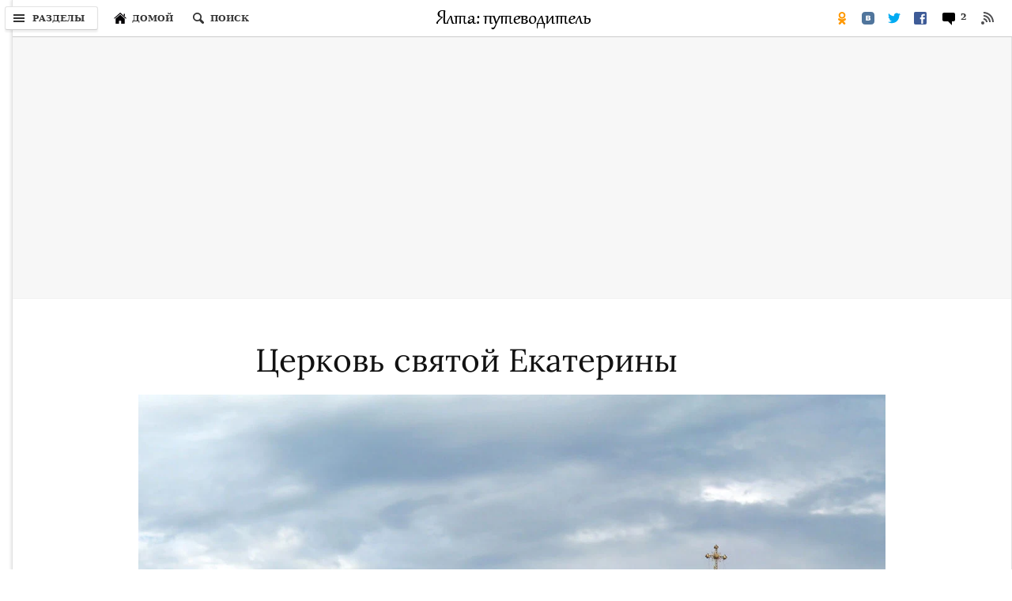

--- FILE ---
content_type: text/html; charset=UTF-8
request_url: https://jalita.com/guidebook/temple_of_yalta/feodosiya_ekaterina.shtml
body_size: 12351
content:
<!doctype html>
<html lang="ru">
<head>
<meta charset="utf-8">
<meta name="keywords" content="церковь святой Екатерины, собор, храм, Феодосия, Крым">
<meta name="description" content="Нарядная, необычно яркая церковь святой Екатерины, возведённая в русском стиле, взывает симпатию у всех, кто приезжает в Феодосию автобусом.">
<meta name="viewport" content="width=device-width, initial-scale=1.0">
<meta property="og:image" content="/guidebook/temple_of_yalta/images/feodosiya_ekaterina_1280.jpg" />
<title>Церковь святой Екатерины (Феодосия) — путеводитель по отдыху в Крыму</title>
<link rel="preload" href="https://cdn.jsdelivr.net/npm/@fancyapps/ui/dist/fancybox.css" as="style" onload="this.rel='stylesheet'">	
<link rel="stylesheet" href="/jscss/styles_s.css" type="text/css" media="screen and (max-width: 600px)">
<link rel="stylesheet" href="/jscss/styles.css" type="text/css" media="screen and (min-width: 601px)">
<link href="/jscss/css.css" rel="stylesheet">
<!-- <link1 href="https://fonts.googleapis.com/css?family=Lora&display=swap&subset=cyrillic&display=swap" rel="stylesheet">-->

<script defer src="https://cdn.jsdelivr.net/npm/@fancyapps/ui@4.0/dist/fancybox.umd.js"></script>
<script defer src="/jscss/jquery-init.js"></script>
<script>var p1 = "mesmit";var p2 = "mail.ru";</script>
<!-- Yandex.RTB -->
<script>window.yaContextCb=window.yaContextCb||[]</script>
<script src="https://yandex.ru/ads/system/context.js" async></script>
</head><body>
<div class="shell">
<header class="masthead">
	<div class="logo"><a href="/"><img src="/images/logo_header.gif" width="197" height="26" border="0" alt="Логотип «Ялта: путеводитель»"></a></div>
	<button class="button sections-button"><i class="icon"></i><span class="button-text hbt">Разделы</span></button>
	<button class="button home-button" title="Переход на главную страницу сайта" onClick="window.location.href = '/'"><i class="icon"></i><span class="button-text hbt">Домой</span></button>
	<button class="button search-button" aria-label="Поиск по сайту"><em class="icon"></em><span class="button-text hbt">Поиск</span></button>
	<div class="right-flyout-panel">
		<button class="button rss-button" title="RSS лента обновлений" onClick="window.location.href = '/rss.xml'"><i class="icon"></i></button>
				<button class="button comments-button"><i class="icon"></i>
		<span class="button-text">
		<span class="count">2</span>
		</span></button>
		<ul class="sharetools-menu">
			<li class="sharetool facebook-sharetool"><a href="https://www.facebook.com/sharer.php?u=https://jalita.com/guidebook/temple_of_yalta/feodosiya_ekaterina.shtml" title="Поделиться в Facebook"><i class="icon"></i></a></li>
			<li class="sharetool twitter-sharetool"><a href="https://twitter.com/intent/tweet?text=https://jalita.com/guidebook/temple_of_yalta/feodosiya_ekaterina.shtml" title="Поделиться в Twitter"><i class="icon"></i></a></li>
			<li class="sharetool vk-sharetool"><a href="https://vkontakte.ru/share.php?url=https://jalita.com/guidebook/temple_of_yalta/feodosiya_ekaterina.shtml" title="Поделиться в ВКонтакте"><i class="icon"></i></a></li>
			<li class="sharetool od-sharetool"><a href="https://connect.ok.ru/offer?url=https://jalita.com/guidebook/temple_of_yalta/feodosiya_ekaterina.shtml" title="Поделиться в Одноклассниках"><i class="icon"></i></a></li>
			<li class="sharetool show-all-sharetool"><a href="javascript:;" title="Поделиться…" id="open-modal-lnk"><i class="icon"></i><span class="sharetool-text">Поделиться</span></a></li>
		</ul>
	</div>
	<div class="story-meta"><h6 class="kicker" style="margin-left: 6px;">
        <span class="kicker-label">
          <a href="/guidebook/temple_of_yalta/index_feodosiya.shtml">Храмы Феодосии</a>
        </span>
        <span class="pipe">|</span>Церковь святой Екатерины</h6></div>
	<div class="masthead_div_border"></div>
	<div class="search-flyout-panel flyout-panel">
	  <button class="button close-button" type="button" aria-label="Закрыть окно поиска"><em class="icon"></em></button>
	  <nav class="search-form-control">
		<form action="https://encrypted.google.com/search" class="search-form" role="search" onReset="scb.style.display='none';scb.style.opacity=0"><input type="hidden" name="q" value="site:jalita.com">
			<div class="field-container">
			  <label><input id="search-input" name="q" type="text" class="search-input text" autocomplete="off" aria-label="Строка поиска"></label>
			  <button type="reset" class="button clear-button" tabindex="-1" id="scb"><i class="icon"></i></button>
			  <button class="button submit-button" type="submit" disabled="">Искать</button>
			</div>
		</form>
	  </nav>
	</div>
<div class="modal show-all-sharetool-modal">
  <div class="modal-header"><div class="logo"><a href="/"><img src="/images/logo_header.gif" width="197" height="26" border="0" alt="Логотип «Ялта: путеводитель»"></a></div>
  <h3 class="modal-heading">Поделиться в</h3>
  </div>
  <div class="modal-content">
    <ul class="sharetools-modal">
      <li class="sharetool facebook-sharetool"><a href="https://www.facebook.com/sharer.php?u=https://jalita.com/guidebook/temple_of_yalta/feodosiya_ekaterina.shtml" title="Поделиться в Facebook"><i class="icon"></i>FaceBook</a></li>
      <li class="sharetool twitter-sharetool"><a href="https://twitter.com/intent/tweet?text=https://jalita.com/guidebook/temple_of_yalta/feodosiya_ekaterina.shtml" title="Поделиться в Twitter"><i class="icon"></i>Twitter</a></li>
      <li class="sharetool vk-sharetool"><a href="https://vkontakte.ru/share.php?url=https://jalita.com/guidebook/temple_of_yalta/feodosiya_ekaterina.shtml" title="Поделиться в ВКонтакте"><i class="icon"></i>ВКонтакте</a></li>
      <li class="sharetool od-sharetool"><a href="https://connect.ok.ru/offer?url=https://jalita.com/guidebook/temple_of_yalta/feodosiya_ekaterina.shtml" title="Поделиться в Одноклассниках"><i class="icon"></i>Одноклассниках</a></li>
      </ul>		
  </div>
  <button type="button" class="modal-close"><svg class="icon-close" viewBox="0 0 12 12" stroke="#000" stroke-width="1" stroke-linecap="round" style="opacity: 0.95;"><line x1="11" y1="1" x2="1" y2="11"/><line x1="1" y1="1" x2="11" y2="11"/></svg></button>
  <div class="modal-pointer modal-pointer-up-right"><div class="modal-pointer-conceal"></div></div>
</div>
</header><nav class="navigation" id="navigation">
<div class="menu-header"><button class="modal-close"><svg class="icon-close" viewBox="0 0 12 12" stroke="#000" stroke-width="1" stroke-linecap="round" style="opacity: 0.95;"><line x1="11" y1="1" x2="1" y2="11"></line><line x1="1" y1="1" x2="11" y2="11"></line></svg></button>
<div class="logo"><a href="/"><img src="/images/logo_header.gif" width="197" height="26" border="0" alt="Логотип «Ялта: путеводитель»"></a></div></div><div class="header-line"></div>
<form method="get" action="https://encrypted.google.com/search" class="mob-search-form"><input type="hidden" name="q" value="site:jalita.com"><div class="mob-search-area"><input class="mob-search-input" type="text" name="q" placeholder="ПОИСК ПО САЙТУ" value=""></div><button type="submit" disabled="" class="mob-search-btn">OK</button></form>
<ul class="menu">
<li><a href="/index.shtml">Начальная страница</a></li>	
<li class="fmen"><a href="/guidebook/index.shtml" class="en-mob">Путеводитель</a><svg class="menu-arr" viewBox="0 0 13 8"><polygon fill="#b3b3b3" points="6.5,8 0,1.4 1.4,0 6.5,5.2 11.6,0 13,1.4"></polygon></svg>
<section class="secondary-nav" style="top: 12px; left: 197px;">
  <div class="menu-pointer" style="top: 44px;"></div>
  <div class="sub-menu-panel">
	<h3><a class="menu-header" href="/guidebook/index.shtml">Путеводитель</a></h3>
	<ul class="sub-menu-list menu">
	<li class="sub-menu-list-item"><a href="/guidebook/street/index.shtml">По улицам Ялты</a></li>
 	<li class="sub-menu-list-item"><a href="/guidebook/palace.shtml">Дворцы ЮБК</a></li>
	<li class="sub-menu-list-item"><a href="/big_yalta/parki.shtml">Парки ЮБК</a></li>
	<li class="sub-menu-list-item"><a href="/big_yalta/simeiz/villa.shtml">Дачи Симеиза</a></li>
	<li class="sub-menu-list-item"><a href="/guidebook/vip_cottage.shtml">Госдачи</a></li>
	<li class="sub-menu-list-item"><a href="/guidebook/foto_gallery/old.shtml" style="margin-bottom: 10px;">Старые фотографии Ялты</a></li>
<div style="padding-top: 10px;border-top: 1px solid rgb(226, 226, 226)" class="adv_dsk"></div>
    <li class="sub-menu-list-item" id="temples"><a href="/guidebook/temple_of_yalta/index1.shtml" class="en-mob">Храмы Крыма</a><svg class="menu-arr" viewBox="0 0 13 8"><polygon fill="#b3b3b3" points="6.5,8 0,1.4 1.4,0 6.5,5.2 11.6,0 13,1.4"></polygon></svg></li>
	<li class="sub-menu-list-item"><a href="/guidebook/landscape/index.shtml">Ландшафтные памятники Крыма</a></li>
	<li class="sub-menu-list-item"><a href="/guidebook/films/index.shtml">Крым в кино</a></li>
	<li class="sub-menu-list-item"><a href="/guidebook/facts/index.shtml">Книга рекордов Крыма</a></li>
	<li class="sub-menu-list-item"><a href="/guidebook/legends/index.shtml">Легенды Крыма</a></li>
	<li class="sub-menu-list-item"><a href="/guidebook/cave/index.shtml">Пещерные города Крыма</a></li>
 	<li class="sub-menu-list-item" id="caves"><a href="/guidebook/cave_crimea/index.shtml" class="en-mob">Пещеры Крыма</a><svg class="menu-arr" viewBox="0 0 13 8"><polygon fill="#b3b3b3" points="6.5,8 0,1.4 1.4,0 6.5,5.2 11.6,0 13,1.4"></polygon></svg></li>
	<li class="sub-menu-list-item"><a href="/guidebook/crimea/canyons.shtml">Каньоны Крыма</a></li>
 	<li class="sub-menu-list-item"><a href="/guidebook/waterfall.shtml">Водопады Крыма</a></li>
	<li class="sub-menu-list-item"><a href="/guidebook/fortness/index.shtml">Крепости и замки Крыма</a></li>
	<li class="sub-menu-list-item"><a href="/restandcure/springs_sv.shtml">Святые источники Крыма</a></li>
	<li class="sub-menu-list-item"><a href="http://jalita.com/guidebook/footpath.shtml">Пешеходные тропы Крыма</a></li>
	<li class="sub-menu-list-item" id="musems"><a href="/guidebook/crimea/musems.shtml" class="en-mob">Музеи Крыма</a><svg class="menu-arr" viewBox="0 0 13 8"><polygon fill="#b3b3b3" points="6.5,8 0,1.4 1.4,0 6.5,5.2 11.6,0 13,1.4"></polygon></svg></li>
	<li class="sub-menu-list-item"><a href="/guidebook/kerch/stone_quarry.shtml">Каменоломни Керчи</a></li>
	<li class="sub-menu-list-item"><a href="/guidebook/feodosia/villa.shtml">Дачи Феодосии</a></li>
	<li class="sub-menu-list-item" id="sevas"><a>Севастополь</a><svg class="menu-arr" viewBox="0 0 13 8"><polygon fill="#b3b3b3" points="6.5,8 0,1.4 1.4,0 6.5,5.2 11.6,0 13,1.4"></polygon></svg></li>
	</ul>
  </div>
  <div class="third-nav menu temples">
    <h3><a class="menu-header" href="/guidebook/temple_of_yalta/index1.shtml">Храмы Крыма</a></h3>
    <ul class="sub-menu-list last">
	  <li class="sub-menu-list-item"><a class="sub-menu-link" href="/guidebook/temple_of_yalta/index_alushta.shtml">Храмы Алушты</a></li>
	  <li class="sub-menu-list-item"><a class="sub-menu-link" href="/guidebook/belogorsk/church_index.shtml">Храмы Белогорска</a></li>
	  <li class="sub-menu-list-item"><a class="sub-menu-link" href="/guidebook/temple_of_yalta/index_evpatoria.shtml">Храмы Евпатории</a></li>
	  <li class="sub-menu-list-item"><a class="sub-menu-link" href="/guidebook/temple_of_yalta/index_kerch.shtml">Храмы Керчи</a></li>
	  <li class="sub-menu-list-item"><a class="sub-menu-link" href="/guidebook/temple_of_yalta/index_sevastopol.shtml">Храмы Севастополя</a></li>
	  <li class="sub-menu-list-item"><a class="sub-menu-link" href="/guidebook/temple_of_yalta/index_simferopol.shtml">Храмы Симферополя</a></li>
	  <li class="sub-menu-list-item"><a class="sub-menu-link" href="/guidebook/temple_of_yalta/index_sudak.shtml">Храмы Судака</a></li>
	  <li class="sub-menu-list-item"><a class="sub-menu-link" href="/guidebook/temple_of_yalta/index_feodosiya.shtml">Храмы Феодосии</a></li>
      <li class="sub-menu-list-item"><a class="sub-menu-link" href="/guidebook/temple_of_yalta/index.shtml">Храмы Ялты</a></li>
    </ul>
  </div>
  <div class="third-nav menu sevas">
    <h3><a class="menu-header" style="pointer-events: none;">Севастополь</a></h3>
    <ul class="sub-menu-list last">
	<li class="sub-menu-list-item"><a class="sub-menu-link" href="/guidebook/sevastopol/bay/index.shtml">Бухты Севастополя</a></li>
 	<li class="sub-menu-list-item"><a class="sub-menu-link" href="/guidebook/sevastopol/dot.shtml">ДОТы Севастополя</a></li>
	<li class="sub-menu-list-item"><a class="sub-menu-link" href="/guidebook/sevastopol/chersonesos/index.shtml">Херсонес Таврический</a></li>
	<li class="sub-menu-list-item"><a class="sub-menu-link" href="/guidebook/sevastopol/street/pamyatniki_bastionam.shtml">Памятники бастионам</a></li>
 	<li class="sub-menu-list-item"><a class="sub-menu-link" href="/guidebook/balaklava/balaklava.shtml">Балаклава</a></li>
   </ul>
  </div>
  <div class="third-nav menu musems">
    <h3><a href="/guidebook/crimea/musems.shtml" class="menu-header">Музеи Крыма</a></h3>
    <ul class="sub-menu-list last">
	<li class="sub-menu-list-item"><a class="sub-menu-link" href="/guidebook/alushta/musems.shtml">Музеи Алушты</a></li>
	<li class="sub-menu-list-item"><a class="sub-menu-link" href="/guidebook/armyansk/musems.shtml">Музеи Армянска</a></li>
	<li class="sub-menu-list-item"><a class="sub-menu-link" href="/guidebook/bakhchisaray/musems.shtml">Музеи Бахчисарая</a></li>
	<li class="sub-menu-list-item"><a class="sub-menu-link" href="/guidebook/belogorsk/musems.shtml">Музеи Белогорска</a></li>
	<li class="sub-menu-list-item"><a class="sub-menu-link" href="/guidebook/evpatoria/museums.shtml">Музеи Евпатории</a></li>
	<li class="sub-menu-list-item"><a class="sub-menu-link" href="/guidebook/kerch/musems.shtml">Музеи Керчи</a></li>
	<li class="sub-menu-list-item"><a class="sub-menu-link" href="/guidebook/krasnogvardeyskoye/index_muzey.shtml">Музеи Красногвардейска</a></li>
	<li class="sub-menu-list-item"><a class="sub-menu-link" href="/guidebook/kerch/musems_lenino.shtml">Музеи Ленино</a></li>
	<li class="sub-menu-list-item"><a class="sub-menu-link" href="/guidebook/simferopol/musems.shtml">Музеи Симферополя</a></li>
	<li class="sub-menu-list-item"><a class="sub-menu-link" href="/guidebook/sevastopol/musems.shtml">Музеи Севастополя</a></li>
	<li class="sub-menu-list-item"><a class="sub-menu-link" href="/guidebook/kirovskoe/muzey_index.shtml">Музеи Старого Крыма</a></li>
	<li class="sub-menu-list-item"><a class="sub-menu-link" href="/guidebook/sudak/muzey_index.shtml">Музеи Судака</a></li>
	<li class="sub-menu-list-item"><a class="sub-menu-link" href="/guidebook/feodosia/musems.shtml">Музеи Феодосии</a></li>
	<li class="sub-menu-list-item"><a class="sub-menu-link" href="/guidebook/chernomorskoe/musems_index.shtml">Музеи Черноморского</a></li>
	<li class="sub-menu-list-item"><a class="sub-menu-link" href="/big_yalta/yalta/museums.shtml">Музеи Ялты</a></li>
    </ul>
  </div>
  <div class="third-nav menu caves">
    <h3><a href="/guidebook/cave_crimea/index.shtml" class="menu-header">Пещеры Крыма</a></h3>
    <ul class="sub-menu-list last">
	<li class="sub-menu-list-item"><a class="sub-menu-link" href="/big_yalta/alupka/ai-petry_cave.shtml">Пещеры Ай-Петринской яйлы</a></li>
	<li class="sub-menu-list-item"><a class="sub-menu-link" href="/guidebook/alushta/demerdji_cave.shtml">Пещеры Демерджи</a></li>
	<li class="sub-menu-list-item"><a class="sub-menu-link" href="/guidebook/crimea/dolgoruk-yayla_cave.shtml">Пещеры Долгоруковской яйлы</a></li>
	<li class="sub-menu-list-item"><a class="sub-menu-link" href="/guidebook/crimea/karabi-yayla_cave.shtml">Пещеры Караби-яйла</a></li>
	<li class="sub-menu-list-item"><a class="sub-menu-link" href="/big_yalta/forest/chatyr-dag_cave.shtml">Пещеры Чатыр-Дага</a></li>
	<li class="sub-menu-list-item"><a class="sub-menu-link" href="/guidebook/crimea/yalta_yayla_cave.shtml">Пещеры Ялтинской яйлы</a></li>
    </ul>
  </div>
</section>
</li>
<li class="fmen"><a href="/entertainments/index.shtml" class="en-mob">Развлечения</a><svg class="menu-arr" viewBox="0 0 13 8"><polygon fill="#b3b3b3" points="6.5,8 0,1.4 1.4,0 6.5,5.2 11.6,0 13,1.4"></polygon></svg>
<section class="secondary-nav" style="top: 39px; left: 197px;">
  <div class="menu-pointer" style="top: 44px;"></div>
  <div class="sub-menu-panel">
    <h3><a class="menu-header" href="/entertainments/index.shtml">Развлечения</a></h3>
    <ul class="sub-menu-list menu">
      <li class="sub-menu-list-item"><a href="/entertainments/restourans.shtml">Рестораны</a></li>
	  <li class="sub-menu-list-item"><a href="/entertainments/bars.shtml">Кафе, бары</a></li>
	  <li class="sub-menu-list-item"><a href="/entertainments/dance.shtml">Дискотеки</a></li>
	  <li class="sub-menu-list-item"><a href="/entertainments/verevochniy_park.shtml">Верёвочные парки</a></li>
    </ul>
  </div>
</section>
</li>
<li class="fmen"><a href="/dwelling/index.shtml" class="en-mob">Отдых в Ялте</a><svg class="menu-arr" viewBox="0 0 13 8"><polygon fill="#b3b3b3" points="6.5,8 0,1.4 1.4,0 6.5,5.2 11.6,0 13,1.4"></polygon></svg>
<section class="secondary-nav" style="top: 39px; left: 197px;">
  <div class="menu-pointer" style="top: 71px;"></div>
  <div class="sub-menu-panel">
    <h3><a class="menu-header" href="/dwelling/index.shtml">Отдых в Ялте</a></h3>
    <ul class="sub-menu-list menu">
      <li class="sub-menu-list-item"><a href="/dwelling/hotels/index.shtml">Гостиницы</a></li>
	  <li class="sub-menu-list-item"><a href="/dwelling/sanators/index.shtml">Санатории</a></li>
	  <li class="sub-menu-list-item"><a href="/dwelling/pension/index.shtml">Пансионаты</a></li>
	  <li class="sub-menu-list-item"><a href="/dwelling/campsite/index.shtml">Турбазы, кемпенги</a></li>
	  <li class="sub-menu-list-item"><a href="/dwelling/children/index.shtml">Детский отдых</a></li>
	  <li class="sub-menu-list-item"><a href="/dwelling/house.shtml">Как снять квартиру</a></li>
    </ul>
  </div>
</section>
</li>
<li class="fmen"><a href="/post/index.shtml" class="en-mob">Транспорт, связь</a><svg class="menu-arr" viewBox="0 0 13 8"><polygon fill="#b3b3b3" points="6.5,8 0,1.4 1.4,0 6.5,5.2 11.6,0 13,1.4"></polygon></svg>
<section class="secondary-nav" style="top: 39px; left: 197px;">
  <div class="menu-pointer" style="top: 98px;"></div>
  <div class="sub-menu-panel">
    <h3><a class="menu-header" href="/post/index.shtml">Транспорт и связь</a></h3>
    <ul class="sub-menu-list menu">
      <li class="sub-menu-list-item"><a href="/post/indexes_yalta.shtml">Почта и индексы</a></li>
      <li class="sub-menu-list-item"><a href="/post/taxi.shtml">Такси в Ялте</a></li>
      <li class="sub-menu-list-item"><a href="/post/time_table_ship.shtml">Расписание катеров</a></li>
	  <li class="sub-menu-list-item"><a href="/post/transport.shtml" style="margin-bottom: 10px;">Транспорт Ялты</a></li>
<div style="padding-top: 10px;border-top: 1px solid rgb(226, 226, 226)" class="adv_dsk"></div>
	  <li class="sub-menu-list-item"><a href="/post/alushta/index.shtml">Транспорт Алушты</a></li>
	  <li class="sub-menu-list-item"><a href="/post/bakhchisarai/index.shtml">Транспорт Бахчисарая</a></li>
	  <li class="sub-menu-list-item"><a href="/post/belogorsk/index.shtml">Транспорт Белогорска</a></li>
	  <li class="sub-menu-list-item"><a href="/post/kerch/index.shtml">Транспорт Керчи</a></li>
	  <li class="sub-menu-list-item"><a href="/post/simferopol/index.shtml">Транспорт Симферополя</a></li>
	  <li class="sub-menu-list-item"><a href="/post/sudak/index.shtml">Транспорт Судака</a></li>
	  <li class="sub-menu-list-item"><a href="/post/feodosia/index.shtml">Транспорт Феодосии</a></li>
    </ul>
  </div>
</section>
</li>
<li class="fmen" style="margin-bottom: 10px;"><a href="/restandcure/index.shtml" class="en-mob">Лечение</a><svg class="menu-arr" viewBox="0 0 13 8"><polygon fill="#b3b3b3" points="6.5,8 0,1.4 1.4,0 6.5,5.2 11.6,0 13,1.4"></polygon></svg>
<section class="secondary-nav" style="top: 120px; left: 197px;">
  <div class="menu-pointer" style="top: 44px;"></div>
  <div class="sub-menu-panel">
    <h3><a class="menu-header" href="/restandcure/index.shtml">Лечение</a></h3>
    <ul class="sub-menu-list menu">
      <li class="sub-menu-list-item" id="beachs"><a href="/restandcure/beachs/index.shtml" class="en-mob">Пляжи</a><svg class="menu-arr" viewBox="0 0 13 8"><polygon fill="#b3b3b3" points="6.5,8 0,1.4 1.4,0 6.5,5.2 11.6,0 13,1.4"></polygon></svg></li>
	  <li class="sub-menu-list-item"><a href="/restandcure/springs.shtml">Бюветы</a></li>
	  <li class="sub-menu-list-item"><a href="/restandcure/sunburn/index.shtml">Как загорать?</a></li>
	  <li class="sub-menu-list-item"><a href="/restandcure/cure/index.shtml">Климатолечение</a></li>
    </ul>
  </div>
  <div class="third-nav menu beachs">
    <h3><a class="menu-header" href="/restandcure/beachs/index.shtml">Пляжи</a></h3>
    <ul class="sub-menu-list last">
	<li class="sub-menu-list-item"><a class="sub-menu-link" href="/restandcure/beachs/index.shtml">Ялты</a></li>
	<li class="sub-menu-list-item"><a class="sub-menu-link" href="/restandcure/beachs/index.shtml">Дикие Аю-Дага</a></li>
	<li class="sub-menu-list-item"><a class="sub-menu-link" href="/restandcure/beachs/index.shtml">Нудисткие</a></li>
	<li class="sub-menu-list-item"><a class="sub-menu-link" href="/guidebook/balaklava/beach.shtml">Балаклавы</a></li>
    </ul>
  </div>
</section>
</li>
<div style="padding-top: 10px;border-top: 1px solid rgb(226, 226, 226)"></div>
<li class="fmen"><a>Архив</a><svg class="menu-arr" viewBox="0 0 13 8"><polygon fill="#b3b3b3" points="6.5,8 0,1.4 1.4,0 6.5,5.2 11.6,0 13,1.4"></polygon></svg>
<section class="secondary-nav" style="top: 167px; left: 197px;">
  <div class="menu-pointer" style="top: 44px;"></div>
  <div class="sub-menu-panel">
    <h3><a class="menu-header" style="pointer-events: none;">Архив</a></h3>
    <ul class="sub-menu-list menu">
      <li class="sub-menu-list-item"><a href="/delivery/index.shtml">Рассылок</a></li>
	  <li class="sub-menu-list-item"><a href="/news/news-1.shtml">Новостей</a></li>
	  <div style="padding-top: 10px;border-top: 1px solid rgb(226, 226, 226)" class="adv_dsk"></div>
	  <li class="sub-menu-list-item"><a href="/arch.shtml">Страниц</a></li>
    </ul>
  </div>
</section>
</li>
</ul>
</nav>
<div id="yandex_rtb_R-A-1" class="adv  adv_bt_none"></div>
<script>window.yaContextCb.push(()=>{
  Ya.Context.AdvManager.render({
	renderTo: "yandex_rtb_R-A-1",
	blockId: 'R-A-507387-1',
	pageNumber: 1
  })
})</script>
<div class="main">
	<article class="story"><header>
	<h1>Церковь святой Екатерины</h1>
<figure class="w1200"><div style="position: relative"><a href="/guidebook/temple_of_yalta/images/церковь_св_Екатерины_Феодосия_l.jpg" data-fancybox="images-preview" 
	data-width="1863" data-height="1242" data-thumbs='{"autoStart":true}'
	data-caption="Свято-Екатерининская церковь. Феодосия. <span class='credit'>Фото: Игорь Бузату</span>">
	<img src="/guidebook/temple_of_yalta/images/церковь_св_Екатерины_Феодосия.jpg" width="1200" height="800" alt="Свято-Екатерининская церковь (Феодосия)"/>
	<div class="photo-more"><i class="icon"></i>
	<span class="num-photo">2 фотографии</span><span class="view">Посмотреть</span>
	<span class="pointer">›</span></div></a></div>
	<figcaption>Свято-Екатерининская церковь. Феодосия. <span class='credit'>Фото: Игорь Бузату</span></figcaption>
</figure>
<div style="display:none">
<a href="/guidebook/temple_of_yalta/images/церковь_св_Екатерины_Феодосия_1_l.jpg" data-fancybox="images-preview" data-width="2002" data-height="1335" data-thumb="/guidebook/temple_of_yalta/images/церковь_св_Екатерины_Феодосия_1_th.jpg" data-caption="Свято-Екатерининская церковь. Феодосия. Где-то 2005 год."><img src="/guidebook/temple_of_yalta/images/церковь_св_Екатерины_Феодосия_1_th.jpg" width="79" height="60" border="0" alt="Свято-Екатерининская церковь. Феодосия. Где-то 2005 год."></a>
</div>
</header>
<aside class="comments-sharetools" id="main-header">
  <div class="comments">
  </div>
  <div class="sharetools" style="margin-bottom: 0;padding-bottom: 0">
    <ul>
      <li class="fb-share-item"><a href="https://www.facebook.com/sharer.php?u=https://jalita.com/guidebook/temple_of_yalta/feodosiya_ekaterina.shtml" target="_blank" rel="noopener noreferrer" title="Поделиться в Facebook"><i class="icon"></i></a></li>
	  <li class="tw-share-item"><a href="https://twitter.com/intent/tweet?text=https://jalita.com/guidebook/temple_of_yalta/feodosiya_ekaterina.shtml" target="_blank" rel="noopener noreferrer" title="Поделиться в Twitter"><i class="icon"></i></a></li>
	  <li class="vk-share-item"><a href="https://vkontakte.ru/share.php?url=https://jalita.com/guidebook/temple_of_yalta/feodosiya_ekaterina.shtml" target="_blank" rel="noopener noreferrer" title="Поделиться в ВКонтакте"><i class="icon"></i></a></li>
	  <li class="od-share-item"><a href="https://connect.ok.ru/offer?url=https://jalita.com/guidebook/temple_of_yalta/feodosiya_ekaterina.shtml" target="_blank" rel="noopener noreferrer" title="Поделиться в Одноклассниках"><i class="icon"></i></a></li>
	  <li class="comments-item"><button type="button" class="comments-bubble"><i class="icon-c"><span class="count">2</span></i></button></li>
	</ul>
  </div>
</aside>
						<p id="pgh-header"><strong>Свято-Екатерининская церковь</strong> — церковь в <a href="/guidebook/crimea/total_information.shtml" title="Крым">Крыму</a> во имя святой <a href="/guidebook/temple_of_yalta/ekaterina.shtml" title="Святая Екатерина Александрийская">Екатерины</a> в городе Феодосии, неподалеку от <a href="/guidebook/feodosia/railway_aivazovskaya.shtml" title="Станция Айвазовская">железнодорожной станции «Айвазовская»</a> (бывшая «Сарыголь») рядом с Феодосийским автовокзалом. Она очень нарядная, необычно яркая, радующая глаз архитектурным обликом и богатым оформлением.</p>			<p>Возведен храм в русском стиле, зодчий щедро украсил его кокошниками разных размеров, капителями и колоннами, арочными стрельчатыми окнами, декорированными резным узором. В плане храм представляет собой равноконечный крест, к входу ведет арочное крыльцо. Небольшая звонница украшена невысокими, утолщенными посредине колоннами. Пять разновеликих куполов, усыпанных золочеными звездами, венчают храм. Всем своим обликом церковь напоминает русскую красавицу в пышном убранстве.</p>			<section>			<h2>История</h2>			<p>Церковь была построена в 1892 году и приписана к Александро-Невскому собору. Об этом узнаем из статьи «Воскресили город и новый храм», опубликованной в газете «Правительственный вестник» № 132 за 1892 год:</p>			<blockquote class="quote"><p>«Так как городской собор посвящен святому Александру Невскому, то приписываемую к нему церковь предполагается посвятить святой великомученице Екатерине, в память также и присоединения в царствование Императрицы Екатерины Великой Таврического полуострова к русской державе. 21-го истекшего апреля, в день рождения Императрицы Екатерины II, с благословения преосвященного Таврического Мартиниана совершен чин закладки против железнодорожного вокзала в Феодосии новой церкви во имя святой Екатерины. При громадной толпе почти всех феодосийцев двинулся крестный ход из собора на место постройки храма…»</p></blockquote>								<div id="yandex_rtb_R-A-7" class="adv "></div>
<script>window.yaContextCb.push(()=>{
  Ya.Context.AdvManager.render({
	renderTo: "yandex_rtb_R-A-7",
	blockId: 'R-A-507387-1',
	pageNumber: 7
  })
})</script>			
<figure class="w720"><div style="position: relative"><a href="/guidebook/temple_of_yalta/images/Свято-Екатерининская_церковь_Феодосия_l.jpg" data-fancybox="images-preview" 
	data-width="1935" data-height="1451" data-thumbs='{"autoStart":true}'
	data-caption="Церковь святой Екатерины. Феодосия">
	<img src="/guidebook/temple_of_yalta/images/Свято-Екатерининская_церковь_Феодосия.jpg" width="720" height="540" alt="Церковь святой Екатерины (Феодосия)"/>
	<div class="photo-more"><i class="icon"></i>
	<span class="num-photo">2 фотографии</span><span class="view">Посмотреть</span>
	<span class="pointer">›</span></div></a></div>
	<figcaption>Церковь святой Екатерины. Феодосия</figcaption>
</figure>
<div style="display:none">
<a href="/guidebook/temple_of_yalta/images/Екатерининская_церковь_Феодосия_1_l.jpg" data-fancybox="images-preview" data-width="1810" data-height="1357" data-thumb="/guidebook/temple_of_yalta/images/Екатерининская_церковь_Феодосия_1_th.jpg" data-caption="Церковь святой Екатерины. Феодосия"><img src="/guidebook/temple_of_yalta/images/Екатерининская_церковь_Феодосия_1_th.jpg" width="79" height="60" border="0" alt="Церковь святой Екатерины. Феодосия"></a>
</div>
			<p>Средства на строительство новой церкви собирали всем миром. Обер-прокурор Святого Синода выделил 3 тысячи рублей, крупный вклад внес действительный статский советник, профессор математических наук В. И. Лапшин. Коммерсанты пожертвовали строительные материалы, а рабочие безвозмездно работали в выходные дни. Распоряжался средствами строительный комитет, возглавил который директор Феодосийской мужской гимназии В. К. Виноградов, а членами его стали уважаемые феодосийцы: городской голова Алтухов, настоятель Александро-Невского собора Иваницкий, инженер-строитель Феодосийской железной дороги Меженинов.</p>			<p>Церковь святой великомученицы Екатерины насчитывала 300 прихожан, в основном это были рабочие-железнодорожники поселка Сарыголь.</p>			<p>Двадцать лет настоятелем Свято-Екатерининской церкви был священник <a href="/guidebook/temple_of_yalta/andrey_feodosiyskiy.shtml" title="Андрей Иудович Косовский (Андрей Феодосийский)">Андрей Иудович Косовский</a> (1878–1920) расстрелянный ЧК, как враг РСФСР.</p>			<p>В 1937 году советская власть закрыла храм святой Екатерины, превратив Дом Божий в склад. Однако в 1941 году с разрешения немецких властей в церкви возобновились Богослужения. После освобождения Феодосии церковь не закрыли, и она оставалась одной из немногих действующих в Крыму.</p>			<p>В 2002 году был начат капитальный ремонт церкви, который плавно перешел в строительство других объектов. Был построен целый комплекс, включающий в себя помещения для воскресной школы, методического кабинета, библиотеки и гостиницы. Построена крещальня, освященная во имя Иоанна Крестителя.</p>			</section>			<address><p>Адрес: Феодосия, ул. Федько, 95.</p>			<p><strong>Координаты:</strong> <a href="http://maps.google.com/maps?q=45%C2%B0+3'30.50,+35%C2%B023'21.50&hl=ru&ie=UTF8&sll=45.024585,35.38765&sspn=0.009828,0.014935&vpsrc=0&t=k&z=16" rel="nofollow">+45° 3' 30.50", +35° 23' 21.50"</a></p></address>		
	</article>
<aside class="comments-sharetools">
  <div class="comments">
    <button type="button" class="button-comments">2 Комментария</button>
  </div>

<div class="comments-panel" id="comments"> <a class="b-popup-closer" href="#x"></a><button type="button" class="close-comments" tabindex="50"><svg class="icon-close" viewBox="0 0 12 12" stroke="#666" stroke-width="1" stroke-linecap="round" style="opacity: 0.95;"><line x1="11" y1="1" x2="1" y2="11"/><line x1="1" y1="1" x2="11" y2="11"/></svg></button>

<section class="panel-content">
	<h2 class="section-heading"><i class="comments-icon"></i>2 Комментария</h2>
	<input type="text" name="commenter-gateway-input" class="comment-primary" placeholder="Поделитесь своим мнением">
	<form class="comment-reply-form" onSubmit="return ajx(this)">
		<input type="hidden" name="page_id" value="552">
		<input type="hidden" name="act" value="add">
		<input type="text" name="commenter-name" placeholder="Ваше имя" value="" required>
		<input type="text" name="commenter-location" placeholder="Ваш город" value="" required>
        <br><br>
		<textarea class="comment-textarea" name="commenter-comment" required></textarea><div class="err-res"></div>
		<img src="/_capcha.php?1" style="float:left" alt="Capcha">
		<div style="text-align:right">
			<input type="text" name="commenter-code_1" placeholder="Цифры с картинки" size="15" required>
			<button type="submit" class="button" id="sb">Отправить</button>
			<button type="button" class="button" onClick="HideForm()">Отмена</button>
		</div>
	</form>
	  <section class="comment">
	<header>
	  <h3 class="commenter">таисия</h3>
	  <span class="commenter-location">г киев</span><span class="comment-time">06.03.2019 19:57</span>
	</header>
	<p>О.Алексий  мы  вас  помним  и  молимся  за  вас...Спаси  Вас  Господь...</p>
	<div class="comment-actions" data-cid="345">Ответить</div>
  </section>
  <section class="comment">
	<header>
	  <h3 class="commenter">Георгий</h3>
	  <span class="commenter-location">Калуга</span><span class="comment-time">15.01.2017 14:09</span>
	</header>
	<p>Какая благодатная красота!</p>
	<div class="comment-actions" data-cid="126">Ответить</div>
  </section>


</section>
</div>

<div class="sharetools">
  <ul>
	<li class="fb-share-item"><a href="https://www.facebook.com/sharer.php?u=https://jalita.com/guidebook/temple_of_yalta/feodosiya_ekaterina.shtml" target="_blank" rel="noopener noreferrer" title="Поделиться в Facebook"><i class="icon"></i></a></li>
	<li class="tw-share-item"><a href="https://twitter.com/intent/tweet?text=https://jalita.com/guidebook/temple_of_yalta/feodosiya_ekaterina.shtml" target="_blank" rel="noopener noreferrer" title="Поделиться в Twitter"><i class="icon"></i></a></li>
	<li class="vk-share-item"><a href="https://vkontakte.ru/share.php?url=https://jalita.com/guidebook/temple_of_yalta/feodosiya_ekaterina.shtml" target="_blank" rel="noopener noreferrer" title="Поделиться в ВКонтакте"><i class="icon"></i></a></li>
	<li class="od-share-item"><a href="https://connect.ok.ru/offer?url=https://jalita.com/guidebook/temple_of_yalta/feodosiya_ekaterina.shtml" target="_blank" rel="noopener noreferrer" title="Поделиться в Одноклассниках"><i class="icon"></i></a></li>
  </ul>
</div>

</aside>


<div id="yandex_rtb_R-A-49999" class="adv "></div>
<script>window.yaContextCb.push(()=>{
  Ya.Context.AdvManager.render({
	renderTo: "yandex_rtb_R-A-49999",
	blockId: 'R-A-507387-1',
	pageNumber: 49999
  })
})</script>

<aside class="recirculation"><div class="recirc-more-cover">


  <section class="recirc-tagged">
	 <div class="recirc-header">
	    <h2><a href="/guidebook/temple_of_yalta/index_feodosiya.shtml">Ещё из раздела «Храмы Феодосии»</a></h2>
	 </div>
	  <div class="recirc-tagged-elems">
		  <div class="item">
			<a href="/guidebook/temple_of_yalta/sudak_kiziltash.shtml"><figure>
				<picture>
				  <source media="(max-width: 600px)" srcset="/guidebook/temple_of_yalta/images/sudak_kiziltash_75.jpg" width="75" height="75">
				  <img src="/guidebook/temple_of_yalta/images/sudak_kiziltash_320.jpg" alt="Кизилташский Стефановский монастырь" width="320" height="212">
				</picture>
				<figcaption>Фото: Сергей Новожилов</figcaption>
			</figure></a>
			<h2><a href="/guidebook/temple_of_yalta/sudak_kiziltash.shtml">Кизилташский Стефановский монастырь</a></h2>			  
		  </div>
		  <div class="item">
			<a href="/guidebook/temple_of_yalta/feodosiya_kazanskiy.shtml"><figure>
				<picture>
				  <source media="(max-width: 600px)" srcset="/guidebook/temple_of_yalta/images/feodosiya_kazanskiy_75.jpg" width="75" height="75">
				  <img src="/guidebook/temple_of_yalta/images/feodosiya_kazanskiy_320.jpg" alt="Казанский собор (Феодосия)" width="320" height="212">
				</picture>
				<figcaption>Фото: Sergey Nikitin</figcaption>
			</figure></a>
			<h2><a href="/guidebook/temple_of_yalta/feodosiya_kazanskiy.shtml">Казанский собор</a></h2>			  
		  </div>
		  <div class="item">
			<a href="/guidebook/feodosia/predtechi.shtml"><figure>
				<picture>
				  <source media="(max-width: 600px)" srcset="/guidebook/feodosia/images/predtechi_75.jpg" width="75" height="75">
				  <img src="/guidebook/feodosia/images/predtechi_320.jpg" alt="Храм Иоанна Предтечи (Феодосия)" width="320" height="212">
				</picture>
				<figcaption></figcaption>
			</figure></a>
			<h2><a href="/guidebook/feodosia/predtechi.shtml">Храм Иоанна Предтечи (Иверской иконы Божией Матери)</a></h2>			  
		  </div>
		  <div class="item">
			<a href="/guidebook/temple_of_yalta/sudak_kiziltash_history.shtml"><figure>
				<picture>
				  <source media="(max-width: 600px)" srcset="/guidebook/temple_of_yalta/images/sudak_kiziltash_history_75.jpg" width="75" height="75">
				  <img src="/guidebook/temple_of_yalta/images/sudak_kiziltash_history_320.jpg" alt="Кизилташский монастырь.1910" width="320" height="212">
				</picture>
				<figcaption></figcaption>
			</figure></a>
			<h2><a href="/guidebook/temple_of_yalta/sudak_kiziltash_history.shtml">История Кизилташского монастыря</a></h2>			  
		  </div>
		  <div class="item">
			<a href="/guidebook/temple_of_yalta/feodosiya_alexandro-nevskiy.shtml"><figure>
				<picture>
				  <source media="(max-width: 600px)" srcset="/guidebook/temple_of_yalta/images/feodosiya_alexandro-nevskiy_75.jpg" width="75" height="75">
				  <img src="/guidebook/temple_of_yalta/images/feodosiya_alexandro-nevskiy_320.jpg" alt="Александро-Невский собор (Феодосия)" width="320" height="212">
				</picture>
				<figcaption></figcaption>
			</figure></a>
			<h2><a href="/guidebook/temple_of_yalta/feodosiya_alexandro-nevskiy.shtml">Александро-Невский собор</a></h2>			  
		  </div>
		  <div class="item">
			<a href="/guidebook/temple_of_yalta/feodosiya_skorbyashaya.shtml"><figure>
				<picture>
				  <source media="(max-width: 600px)" srcset="/guidebook/temple_of_yalta/images/feodosiya_skorbyashaya_75.jpg" width="75" height="75">
				  <img src="/guidebook/temple_of_yalta/images/feodosiya_skorbyashaya_320.jpg" alt="Скорбященская церковь (Насыпное)" width="320" height="212">
				</picture>
				<figcaption></figcaption>
			</figure></a>
			<h2><a href="/guidebook/temple_of_yalta/feodosiya_skorbyashaya.shtml">Храм во имя Скорбящей иконы Божией Матери (Насыпное)</a></h2>			  
		  </div>
</div></section>
<section class="recirc-picks">
<div class="recirc-header"><h2>Новое на сайте</h2></div>
<div class="recirc-tagged-elems">
		  <div class="item">
			<a href="/guidebook/sudak/mys_kapchik.shtml"><figure>
				<picture>
				  <source media="(max-width: 600px)" srcset="/guidebook/sudak/images/mys_kapchik_75.jpg" width="75" height="75">
				  <img src="/guidebook/sudak/images/mys_kapchik_320.jpg" alt="Мыс Капчик" width="320" height="212">
				</picture>
				<figcaption>Фото: Elena Loktionova</figcaption>
			</figure></a>
			<h2><a href="/guidebook/sudak/mys_kapchik.shtml">Мыс Капчик</a></h2>			  
		  </div>
		  <div class="item">
			<a href="/guidebook/bakhchisaray/krasnyy_mak_bratskaya_mogila.shtml"><figure>
				<picture>
				  <source media="(max-width: 600px)" srcset="/guidebook/bakhchisaray/images/krasnyy_mak_bratskaya_mogila_75.jpg" width="75" height="75">
				  <img src="/guidebook/bakhchisaray/images/krasnyy_mak_bratskaya_mogila_320.jpg" alt="Братская могила советских воинов Красный мак" width="320" height="212">
				</picture>
				<figcaption></figcaption>
			</figure></a>
			<h2><a href="/guidebook/bakhchisaray/krasnyy_mak_bratskaya_mogila.shtml">Скорбящая мать — Братская могила советских воинов (Красный мак)</a></h2>			  
		  </div>
		  <div class="item">
			<a href="/big_yalta/road/kutuzov.shtml"><figure>
				<picture>
				  <source media="(max-width: 600px)" srcset="/big_yalta/road/images/kutuzov_75.jpg" width="75" height="75">
				  <img src="/big_yalta/road/images/kutuzov_320.jpg" alt="Кутузовский фонтан" width="320" height="212">
				</picture>
				<figcaption></figcaption>
			</figure></a>
			<h2><a href="/big_yalta/road/kutuzov.shtml">Кутузовский фонтан</a></h2>			  
		  </div>
</div></section></div><section class="recirc-trending">
	 <div class="recirc-header">
		<h2>Самые читаемые</h2>
	 </div>
	  <div class="recirc-tagged-elems">
<div class="item"><a href="/post/feodosia/schedule_13a.shtml"><img src="/post/feodosia/images/schedule_13a_75.jpg" alt="Маршрут № 13А (Феодосия)" width="75" height="75"></a><h2><a href="/post/feodosia/schedule_13a.shtml">№ 13А Челнокова — Дружбы (Камыши) (Феодосия). Расписание, схема маршрута</a></h2></div><div class="item"><a href="/post/feodosia/schedule_13.shtml"><img src="/post/feodosia/images/schedule_13_75.jpg" alt="Маршрут № 13 (Феодосия)" width="75" height="75"></a><h2><a href="/post/feodosia/schedule_13.shtml">№ 13 Ближнее — Дружбы (Камыши) (Феодосия). Расписание, схема маршрута</a></h2></div><div class="item"><a href="/guidebook/films/buratino.shtml"><img src="/guidebook/films/images/buratino_75.jpg" alt="Приключения Буратино" width="75" height="75"></a><h2><a href="/guidebook/films/buratino.shtml">Приключения Буратино. Места съёмок, где снимался фильм</a></h2></div><div class="item"><h2><a href="/guidebook/crimea/earthquake_1927.shtml">Землетрясение 1927 в Крыму</a></h2></div><div class="item"><h2><a href="/post/feodosia/schedule_2.shtml">№ 2 Дружбы — Тимирязева (Феодосия). Расписание, схема маршрута</a></h2></div><div class="item"><h2><a href="/post/schedule115.shtml">№ 115 Ялта — Симеиз. Расписание движения</a></h2></div><div class="item"><h2><a href="/guidebook/films/kavkazskaya.shtml">Кавказская пленница. Места съёмок, где снимался фильм</a></h2></div><div class="item"><h2><a href="/post/schedule107.shtml">№ 107 Ялта — Кацивели (аквапарк). Расписание движения, схема</a></h2></div><div class="item"><h2><a href="/news/new-327.shtml">Ялта не станет запрещать въезд иногороднего транспорта</a></h2></div><div class="item"><h2><a href="/guidebook/films/films.shtml">Фильмы, которые снимались в Крыму</a></h2></div></div></section></aside><footer class="page-footer">
<ul class="menu-footer-share">
	<li>Подписывайтесь</li>
	<li><a href="tg://resolve?domain=yal_guid" style="color:#323232">Telegram</a></li>
	<li style="color:#a0a0a0">Связь с нами</li>
	<li id="ma"></li>
</ul>
<script>ma.innerHTML += '<a href=' + 'mail' + 'to:' + p1 + '@' + p2 + ' style="color:#323232">' + p1 + '@' + p2 + '</a>'</script>
<div class="logo-copyright"><img src="/images/logo_footer.gif" width="218" height="65" alt="Logo" class="logo-title">
<p>© 2024 jalita.com</p>
</div>
</footer>
</div>	<!-- div.main -->
</div>	<!-- div.shell -->
</body>
</html>
